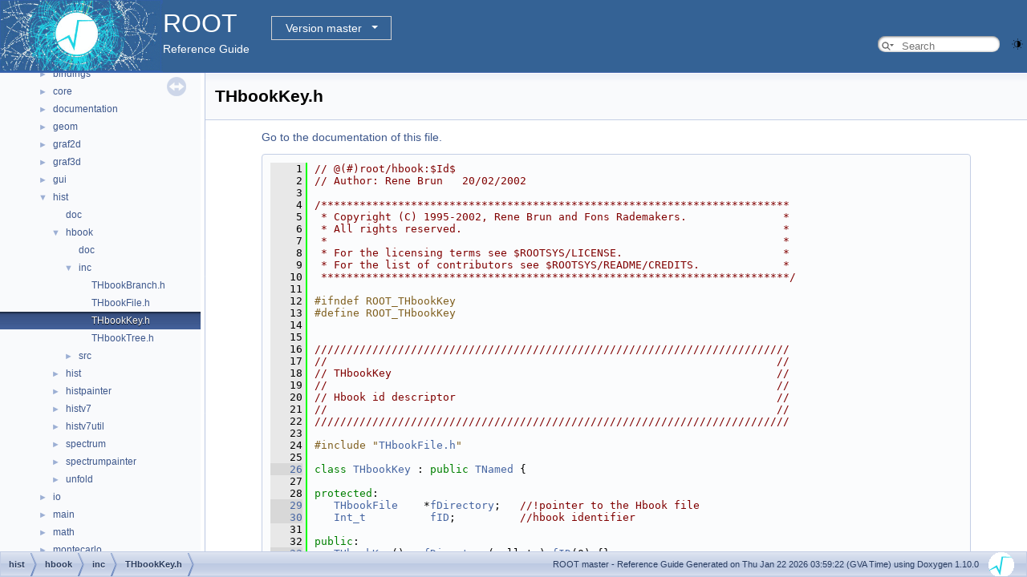

--- FILE ---
content_type: text/html
request_url: https://root.cern.ch/doc/master/THbookKey_8h_source.html
body_size: 19554
content:
<!-- HTML header for doxygen 1.9.8-->
<!DOCTYPE html PUBLIC "-//W3C//DTD XHTML 1.0 Transitional//EN" "https://www.w3.org/TR/xhtml1/DTD/xhtml1-transitional.dtd">
<html xmlns="http://www.w3.org/1999/xhtml" lang="en-US">
<head>
<meta http-equiv="Content-Type" content="text/xhtml;charset=UTF-8"/>
<meta http-equiv="X-UA-Compatible" content="IE=11"/>
<meta name="generator" content="Doxygen 1.10.0"/>
<meta name="viewport" content="width=device-width, initial-scale=1"/>
<title>ROOT: hist/hbook/inc/THbookKey.h Source File</title>
<link href="tabs.css" rel="stylesheet" type="text/css"/>
<script type="text/javascript" src="jquery.js"></script>
<script type="text/javascript" src="dynsections.js"></script>
<link href="navtree.css" rel="stylesheet" type="text/css"/>
<script type="text/javascript" src="resize.js"></script>
<script type="text/javascript" src="navtreedata.js"></script>
<script type="text/javascript" src="navtree.js"></script>
<script type="text/javascript" src="cookie.js"></script>
<link href="search/search.css" rel="stylesheet" type="text/css"/>
<script type="text/javascript" src="search/searchdata.js"></script>
<script type="text/javascript" src="search/search.js"></script>
<script type="text/javascript">
/* @license magnet:?xt=urn:btih:d3d9a9a6595521f9666a5e94cc830dab83b65699&amp;dn=expat.txt MIT */
  $(function() { init_search(); });
/* @license-end */
</script>
<script type="text/javascript">
  window.MathJax = {
    options: {
      ignoreHtmlClass: 'tex2jax_ignore',
      processHtmlClass: 'tex2jax_process'
    }
  };
</script>
<script type="text/javascript" id="MathJax-script" async="async" src="./mathjax/es5/tex-chtml.js"></script>
<script type="text/javascript" src="darkmode_toggle.js"></script>
<link href="doxygen.css" rel="stylesheet" type="text/css" />
<link href="ROOT.css" rel="stylesheet" type="text/css"/>
<link rel="stylesheet" type="text/css" href="https://root.cern/doc/dropdown.css">
</head>
<body>
<div id="top"><!-- do not remove this div, it is closed by doxygen! -->
<div id="titlearea">
<table bgcolor="#346295" cellspacing="0" cellpadding="0">
 <tbody>
 <tr>
  <td> <a href="https://root.cern"> <img style="height:90px;vertical-align:bottom" alt="Logo" src="rootlogo.gif"/> </a></td>
  <td valign="middle" style="color: #FFFFFF" nowrap="nowrap"><font size="6">ROOT</font> &#160;
  <!-- BEGIN version select -->
<div class="dropdown">
   <button class="dropbtn">master</button>
   <div class="dropdown-content">
   </div>
</div>
<script type="text/javascript" src="../selectversion.js"></script>
<!-- END version select -->
  <br> Reference Guide </td>
  <td style="width:100%">         <div id="MSearchBox" class="MSearchBoxInactive">
        <span class="left">
          <span id="MSearchSelect"                onmouseover="return searchBox.OnSearchSelectShow()"                onmouseout="return searchBox.OnSearchSelectHide()">&#160;</span>
          <input type="text" id="MSearchField" value="" placeholder="Search" accesskey="S"
               onfocus="searchBox.OnSearchFieldFocus(true)" 
               onblur="searchBox.OnSearchFieldFocus(false)" 
               onkeyup="searchBox.OnSearchFieldChange(event)"/>
          </span><span class="right">
            <a id="MSearchClose" href="javascript:searchBox.CloseResultsWindow()"><img id="MSearchCloseImg" border="0" src="search/close.svg" alt=""/></a>
          </span>
        </div>
 </td>
 </tr>
 </tbody>
</table>
</div>
<!-- end header part -->
<!-- Generated by Doxygen 1.10.0 -->
<script type="text/javascript">
/* @license magnet:?xt=urn:btih:d3d9a9a6595521f9666a5e94cc830dab83b65699&amp;dn=expat.txt MIT */
var searchBox = new SearchBox("searchBox", "search/",'.html');
/* @license-end */
</script>
</div><!-- top -->
<div id="side-nav" class="ui-resizable side-nav-resizable">
  <div id="nav-tree">
    <div id="nav-tree-contents">
      <div id="nav-sync" class="sync"></div>
    </div>
  </div>
  <div id="splitbar" style="-moz-user-select:none;" 
       class="ui-resizable-handle">
  </div>
</div>
<script type="text/javascript">
/* @license magnet:?xt=urn:btih:d3d9a9a6595521f9666a5e94cc830dab83b65699&amp;dn=expat.txt MIT */
$(function(){initNavTree('THbookKey_8h_source.html',''); initResizable(); });
/* @license-end */
</script>
<div id="doc-content">
<!-- window showing the filter options -->
<div id="MSearchSelectWindow"
     onmouseover="return searchBox.OnSearchSelectShow()"
     onmouseout="return searchBox.OnSearchSelectHide()"
     onkeydown="return searchBox.OnSearchSelectKey(event)">
</div>

<!-- iframe showing the search results (closed by default) -->
<div id="MSearchResultsWindow">
<div id="MSearchResults">
<div class="SRPage">
<div id="SRIndex">
<div id="SRResults"></div>
<div class="SRStatus" id="Loading">Loading...</div>
<div class="SRStatus" id="Searching">Searching...</div>
<div class="SRStatus" id="NoMatches">No Matches</div>
</div>
</div>
</div>
</div>

<div class="header">
  <div class="headertitle"><div class="title">THbookKey.h</div></div>
</div><!--header-->
<div class="contents">
<a href="THbookKey_8h.html">Go to the documentation of this file.</a><div class="fragment"><div class="line"><a id="l00001" name="l00001"></a><span class="lineno">    1</span><span class="comment">// @(#)root/hbook:$Id$</span></div>
<div class="line"><a id="l00002" name="l00002"></a><span class="lineno">    2</span><span class="comment">// Author: Rene Brun   20/02/2002</span></div>
<div class="line"><a id="l00003" name="l00003"></a><span class="lineno">    3</span> </div>
<div class="line"><a id="l00004" name="l00004"></a><span class="lineno">    4</span><span class="comment">/*************************************************************************</span></div>
<div class="line"><a id="l00005" name="l00005"></a><span class="lineno">    5</span><span class="comment"> * Copyright (C) 1995-2002, Rene Brun and Fons Rademakers.               *</span></div>
<div class="line"><a id="l00006" name="l00006"></a><span class="lineno">    6</span><span class="comment"> * All rights reserved.                                                  *</span></div>
<div class="line"><a id="l00007" name="l00007"></a><span class="lineno">    7</span><span class="comment"> *                                                                       *</span></div>
<div class="line"><a id="l00008" name="l00008"></a><span class="lineno">    8</span><span class="comment"> * For the licensing terms see $ROOTSYS/LICENSE.                         *</span></div>
<div class="line"><a id="l00009" name="l00009"></a><span class="lineno">    9</span><span class="comment"> * For the list of contributors see $ROOTSYS/README/CREDITS.             *</span></div>
<div class="line"><a id="l00010" name="l00010"></a><span class="lineno">   10</span><span class="comment"> *************************************************************************/</span></div>
<div class="line"><a id="l00011" name="l00011"></a><span class="lineno">   11</span> </div>
<div class="line"><a id="l00012" name="l00012"></a><span class="lineno">   12</span><span class="preprocessor">#ifndef ROOT_THbookKey</span></div>
<div class="line"><a id="l00013" name="l00013"></a><span class="lineno">   13</span><span class="preprocessor">#define ROOT_THbookKey</span></div>
<div class="line"><a id="l00014" name="l00014"></a><span class="lineno">   14</span> </div>
<div class="line"><a id="l00015" name="l00015"></a><span class="lineno">   15</span><span class="comment"></span> </div>
<div class="line"><a id="l00016" name="l00016"></a><span class="lineno">   16</span><span class="comment">//////////////////////////////////////////////////////////////////////////</span></div>
<div class="line"><a id="l00017" name="l00017"></a><span class="lineno">   17</span><span class="comment"></span><span class="comment">//                                                                      //</span></div>
<div class="line"><a id="l00018" name="l00018"></a><span class="lineno">   18</span><span class="comment">// THbookKey                                                            //</span></div>
<div class="line"><a id="l00019" name="l00019"></a><span class="lineno">   19</span><span class="comment">//                                                                      //</span></div>
<div class="line"><a id="l00020" name="l00020"></a><span class="lineno">   20</span><span class="comment">// Hbook id descriptor                                                  //</span></div>
<div class="line"><a id="l00021" name="l00021"></a><span class="lineno">   21</span><span class="comment">//                                                                      //</span><span class="comment"></span></div>
<div class="line"><a id="l00022" name="l00022"></a><span class="lineno">   22</span><span class="comment">//////////////////////////////////////////////////////////////////////////</span></div>
<div class="line"><a id="l00023" name="l00023"></a><span class="lineno">   23</span><span class="comment"></span> </div>
<div class="line"><a id="l00024" name="l00024"></a><span class="lineno">   24</span><span class="preprocessor">#include &quot;<a class="code" href="THbookFile_8h.html">THbookFile.h</a>&quot;</span></div>
<div class="line"><a id="l00025" name="l00025"></a><span class="lineno">   25</span> </div>
<div class="foldopen" id="foldopen00026" data-start="{" data-end="};">
<div class="line"><a id="l00026" name="l00026"></a><span class="lineno"><a class="line" href="classTHbookKey.html">   26</a></span><span class="keyword">class </span><a class="code hl_class" href="classTHbookKey.html">THbookKey</a> : <span class="keyword">public</span> <a class="code hl_class" href="classTNamed.html">TNamed</a> {</div>
<div class="line"><a id="l00027" name="l00027"></a><span class="lineno">   27</span> </div>
<div class="line"><a id="l00028" name="l00028"></a><span class="lineno">   28</span><span class="keyword">protected</span>:</div>
<div class="line"><a id="l00029" name="l00029"></a><span class="lineno"><a class="line" href="classTHbookKey.html#aaf3fffa35b1187647600b88402ccc5d0">   29</a></span>   <a class="code hl_class" href="classTHbookFile.html">THbookFile</a>    *<a class="code hl_variable" href="classTHbookKey.html#aaf3fffa35b1187647600b88402ccc5d0">fDirectory</a>;   <span class="comment">//!pointer to the Hbook file</span></div>
<div class="line"><a id="l00030" name="l00030"></a><span class="lineno"><a class="line" href="classTHbookKey.html#ae2e286cd1da8b6f0490da255e4df6dad">   30</a></span>   <a class="code hl_class" href="classint.html">Int_t</a>          <a class="code hl_variable" href="classTHbookKey.html#ae2e286cd1da8b6f0490da255e4df6dad">fID</a>;          <span class="comment">//hbook identifier</span></div>
<div class="line"><a id="l00031" name="l00031"></a><span class="lineno">   31</span> </div>
<div class="line"><a id="l00032" name="l00032"></a><span class="lineno">   32</span><span class="keyword">public</span>:</div>
<div class="line"><a id="l00033" name="l00033"></a><span class="lineno"><a class="line" href="classTHbookKey.html#aab6795b8d3e0426e164d15fa038e87a6">   33</a></span>   <a class="code hl_function" href="classTHbookKey.html#aab6795b8d3e0426e164d15fa038e87a6">THbookKey</a>() : <a class="code hl_variable" href="classTHbookKey.html#aaf3fffa35b1187647600b88402ccc5d0">fDirectory</a>(nullptr),<a class="code hl_variable" href="classTHbookKey.html#ae2e286cd1da8b6f0490da255e4df6dad">fID</a>(0) {}</div>
<div class="line"><a id="l00034" name="l00034"></a><span class="lineno">   34</span>   <a class="code hl_function" href="classTHbookKey.html#aab6795b8d3e0426e164d15fa038e87a6">THbookKey</a>(<a class="code hl_typedef" href="RtypesCore_8h.html#a2f6a60bd1cf0af65f2bcef4098d623b8">Int_t</a> <span class="keywordtype">id</span>, <a class="code hl_class" href="classTHbookFile.html">THbookFile</a> *file);</div>
<div class="line"><a id="l00035" name="l00035"></a><span class="lineno">   35</span>   <a class="code hl_function" href="classTHbookKey.html#a9923eeae9f7f04c9d9a88358914236b8">~THbookKey</a>() <span class="keyword">override</span>;</div>
<div class="line"><a id="l00036" name="l00036"></a><span class="lineno">   36</span>   <span class="keywordtype">void</span>      <a class="code hl_function" href="classTHbookKey.html#a823848da82ec8e34165d79fe534cbcc0">Browse</a>(<a class="code hl_class" href="classTBrowser.html">TBrowser</a> *<a class="code hl_define" href="RSha256_8hxx.html#a337ad8a7e52da2d584c2018f2ec2c81e">b</a>) <span class="keyword">override</span>;</div>
<div class="line"><a id="l00037" name="l00037"></a><span class="lineno">   37</span>   <a class="code hl_typedef" href="RtypesCore_8h.html#a214b8b7fe0ace4cd2df6d36749310112">Bool_t</a>            <a class="code hl_function" href="classTHbookKey.html#a625e8ed93cf181b57ebed18e77a23f91">IsFolder</a>() <span class="keyword">const override</span>;</div>
<div class="line"><a id="l00038" name="l00038"></a><span class="lineno">   38</span> </div>
<div class="line"><a id="l00039" name="l00039"></a><span class="lineno"><a class="line" href="classTHbookKey.html#a45534036dcc80d2b250aafaf7cba5875">   39</a></span>   <a class="code hl_define" href="Rtypes_8h.html#add8136852f11ae05d5e2c447e534a75b">ClassDefOverride</a>(<a class="code hl_class" href="classTHbookKey.html">THbookKey</a>,1)  <span class="comment">//Hbook id descriptor</span></div>
<div class="line"><a id="l00040" name="l00040"></a><span class="lineno">   40</span>};</div>
</div>
<div class="line"><a id="l00041" name="l00041"></a><span class="lineno">   41</span> </div>
<div class="line"><a id="l00042" name="l00042"></a><span class="lineno">   42</span><span class="preprocessor">#endif</span></div>
<div class="ttc" id="aRSha256_8hxx_html_a337ad8a7e52da2d584c2018f2ec2c81e"><div class="ttname"><a href="RSha256_8hxx.html#a337ad8a7e52da2d584c2018f2ec2c81e">b</a></div><div class="ttdeci">#define b(i)</div><div class="ttdef"><b>Definition</b> <a href="RSha256_8hxx_source.html#l00100">RSha256.hxx:100</a></div></div>
<div class="ttc" id="aRtypesCore_8h_html_a214b8b7fe0ace4cd2df6d36749310112"><div class="ttname"><a href="RtypesCore_8h.html#a214b8b7fe0ace4cd2df6d36749310112">Bool_t</a></div><div class="ttdeci">bool Bool_t</div><div class="ttdoc">Boolean (0=false, 1=true) (bool)</div><div class="ttdef"><b>Definition</b> <a href="RtypesCore_8h_source.html#l00077">RtypesCore.h:77</a></div></div>
<div class="ttc" id="aRtypesCore_8h_html_a2f6a60bd1cf0af65f2bcef4098d623b8"><div class="ttname"><a href="RtypesCore_8h.html#a2f6a60bd1cf0af65f2bcef4098d623b8">Int_t</a></div><div class="ttdeci">int Int_t</div><div class="ttdoc">Signed integer 4 bytes (int)</div><div class="ttdef"><b>Definition</b> <a href="RtypesCore_8h_source.html#l00059">RtypesCore.h:59</a></div></div>
<div class="ttc" id="aRtypes_8h_html_add8136852f11ae05d5e2c447e534a75b"><div class="ttname"><a href="Rtypes_8h.html#add8136852f11ae05d5e2c447e534a75b">ClassDefOverride</a></div><div class="ttdeci">#define ClassDefOverride(name, id)</div><div class="ttdef"><b>Definition</b> <a href="Rtypes_8h_source.html#l00348">Rtypes.h:348</a></div></div>
<div class="ttc" id="aTHbookFile_8h_html"><div class="ttname"><a href="THbookFile_8h.html">THbookFile.h</a></div></div>
<div class="ttc" id="aclassTBrowser_html"><div class="ttname"><a href="classTBrowser.html">TBrowser</a></div><div class="ttdoc">Using a TBrowser one can browse all ROOT objects.</div><div class="ttdef"><b>Definition</b> <a href="TBrowser_8h_source.html#l00037">TBrowser.h:37</a></div></div>
<div class="ttc" id="aclassTHbookFile_html"><div class="ttname"><a href="classTHbookFile.html">THbookFile</a></div><div class="ttdoc">This class is an interface to the Hbook objects in Hbook files.</div><div class="ttdef"><b>Definition</b> <a href="THbookFile_8h_source.html#l00029">THbookFile.h:29</a></div></div>
<div class="ttc" id="aclassTHbookKey_html"><div class="ttname"><a href="classTHbookKey.html">THbookKey</a></div><div class="ttdoc">HBOOK Key.</div><div class="ttdef"><b>Definition</b> <a href="#l00026">THbookKey.h:26</a></div></div>
<div class="ttc" id="aclassTHbookKey_html_a625e8ed93cf181b57ebed18e77a23f91"><div class="ttname"><a href="classTHbookKey.html#a625e8ed93cf181b57ebed18e77a23f91">THbookKey::IsFolder</a></div><div class="ttdeci">Bool_t IsFolder() const override</div><div class="ttdoc">an hbook key is not a folder</div><div class="ttdef"><b>Definition</b> <a href="THbookKey_8cxx_source.html#l00074">THbookKey.cxx:74</a></div></div>
<div class="ttc" id="aclassTHbookKey_html_a823848da82ec8e34165d79fe534cbcc0"><div class="ttname"><a href="classTHbookKey.html#a823848da82ec8e34165d79fe534cbcc0">THbookKey::Browse</a></div><div class="ttdeci">void Browse(TBrowser *b) override</div><div class="ttdoc">Read object from disk and call its Browse() method.</div><div class="ttdef"><b>Definition</b> <a href="THbookKey_8cxx_source.html#l00050">THbookKey.cxx:50</a></div></div>
<div class="ttc" id="aclassTHbookKey_html_a9923eeae9f7f04c9d9a88358914236b8"><div class="ttname"><a href="classTHbookKey.html#a9923eeae9f7f04c9d9a88358914236b8">THbookKey::~THbookKey</a></div><div class="ttdeci">~THbookKey() override</div><div class="ttdef"><b>Definition</b> <a href="THbookKey_8cxx_source.html#l00039">THbookKey.cxx:39</a></div></div>
<div class="ttc" id="aclassTHbookKey_html_aab6795b8d3e0426e164d15fa038e87a6"><div class="ttname"><a href="classTHbookKey.html#aab6795b8d3e0426e164d15fa038e87a6">THbookKey::THbookKey</a></div><div class="ttdeci">THbookKey()</div><div class="ttdef"><b>Definition</b> <a href="#l00033">THbookKey.h:33</a></div></div>
<div class="ttc" id="aclassTHbookKey_html_aaf3fffa35b1187647600b88402ccc5d0"><div class="ttname"><a href="classTHbookKey.html#aaf3fffa35b1187647600b88402ccc5d0">THbookKey::fDirectory</a></div><div class="ttdeci">THbookFile * fDirectory</div><div class="ttdef"><b>Definition</b> <a href="#l00029">THbookKey.h:29</a></div></div>
<div class="ttc" id="aclassTHbookKey_html_ae2e286cd1da8b6f0490da255e4df6dad"><div class="ttname"><a href="classTHbookKey.html#ae2e286cd1da8b6f0490da255e4df6dad">THbookKey::fID</a></div><div class="ttdeci">Int_t fID</div><div class="ttdoc">pointer to the Hbook file</div><div class="ttdef"><b>Definition</b> <a href="#l00030">THbookKey.h:30</a></div></div>
<div class="ttc" id="aclassTNamed_html"><div class="ttname"><a href="classTNamed.html">TNamed</a></div><div class="ttdoc">The TNamed class is the base class for all named ROOT classes.</div><div class="ttdef"><b>Definition</b> <a href="TNamed_8h_source.html#l00029">TNamed.h:29</a></div></div>
<div class="ttc" id="aclassint_html"><div class="ttname"><a href="classint.html">int</a></div></div>
</div><!-- fragment --></div><!-- contents -->
</div><!-- doc-content -->
<!-- HTML footer for doxygen 1.9.8-->
<!-- start footer part -->
<div id="nav-path" class="navpath"><!-- id is needed for treeview function! -->
  <ul>
    <li class="navelem"><a class="el" href="dir_b357b69ba6760f3dabf4352a60a13d6e.html">hist</a></li><li class="navelem"><a class="el" href="dir_a52c1e3b6dc040e97a132c594eb4e39e.html">hbook</a></li><li class="navelem"><a class="el" href="dir_7729799cc293f65dbfdd11eb75fafb75.html">inc</a></li><li class="navelem"><a class="el" href="THbookKey_8h.html">THbookKey.h</a></li>
    <li class="footer">
    ROOT master - Reference Guide Generated on Thu Jan 22 2026 03:59:22 (GVA Time) using Doxygen 1.10.0 &#160;&#160;
    <img class="footer" src="rootlogo_s.gif" alt="root" style="width:auto;height:auto;"/></li>
  </ul>
</div>
</body>
</html>


--- FILE ---
content_type: application/javascript
request_url: https://root.cern.ch/doc/master/dir_b357b69ba6760f3dabf4352a60a13d6e.js
body_size: 953
content:
var dir_b357b69ba6760f3dabf4352a60a13d6e =
[
    [ "doc", "dir_045fc28b3810089f3399ebe8f46d3db8.html", null ],
    [ "hbook", "dir_a52c1e3b6dc040e97a132c594eb4e39e.html", "dir_a52c1e3b6dc040e97a132c594eb4e39e" ],
    [ "hist", "dir_b0176be676f133b1bf192400716cff5c.html", "dir_b0176be676f133b1bf192400716cff5c" ],
    [ "histpainter", "dir_98cc17a9d81616325cb9ffef2a2b0c85.html", "dir_98cc17a9d81616325cb9ffef2a2b0c85" ],
    [ "histv7", "dir_79ff51e36deb274347da615bf57fdd1a.html", "dir_79ff51e36deb274347da615bf57fdd1a" ],
    [ "histv7util", "dir_d8971512df35f360150a4216aa466df6.html", "dir_d8971512df35f360150a4216aa466df6" ],
    [ "spectrum", "dir_cbb1f601725fe8548bdd1c9d39558cd5.html", "dir_cbb1f601725fe8548bdd1c9d39558cd5" ],
    [ "spectrumpainter", "dir_579fe31c95a9d614a5973b86ee715e82.html", "dir_579fe31c95a9d614a5973b86ee715e82" ],
    [ "unfold", "dir_1715e0c5b32c730707ecb1d206e595c4.html", "dir_1715e0c5b32c730707ecb1d206e595c4" ]
];

--- FILE ---
content_type: application/javascript
request_url: https://root.cern.ch/doc/master/dir_a52c1e3b6dc040e97a132c594eb4e39e.js
body_size: 312
content:
var dir_a52c1e3b6dc040e97a132c594eb4e39e =
[
    [ "doc", "dir_1f68c94a4e9d4c08a330cbe768f451e3.html", null ],
    [ "inc", "dir_7729799cc293f65dbfdd11eb75fafb75.html", "dir_7729799cc293f65dbfdd11eb75fafb75" ],
    [ "src", "dir_6925676163ea607b129f328fc9c75d76.html", "dir_6925676163ea607b129f328fc9c75d76" ]
];

--- FILE ---
content_type: application/javascript
request_url: https://root.cern.ch/doc/master/dir_7729799cc293f65dbfdd11eb75fafb75.js
body_size: 256
content:
var dir_7729799cc293f65dbfdd11eb75fafb75 =
[
    [ "THbookBranch.h", "THbookBranch_8h.html", null ],
    [ "THbookFile.h", "THbookFile_8h.html", null ],
    [ "THbookKey.h", "THbookKey_8h.html", null ],
    [ "THbookTree.h", "THbookTree_8h.html", null ]
];

--- FILE ---
content_type: application/javascript
request_url: https://root.cern.ch/doc/master/navtreeindex67.js
body_size: 14323
content:
var NAVTREEINDEX67 =
{
"THbookFile_8cxx.html#adff7d6cffb7bbb0536f88f6f26cf6370":[5,0,7,1,2,1,62],
"THbookFile_8cxx.html#ae273ba7b456497d830b8e708b6062014":[5,0,7,1,2,1,27],
"THbookFile_8cxx.html#ae4879ab9d4ef418b10107c1496d2378a":[5,0,7,1,2,1,6],
"THbookFile_8cxx.html#ae61f602efb8ff8eb81042721e7bd230f":[5,0,7,1,2,1,33],
"THbookFile_8cxx.html#ae8da63f1afc8bc26f04986a3761f1bd7":[5,0,7,1,2,1,37],
"THbookFile_8cxx.html#ae9b5de872c7f6316585f0d8f43493a3d":[5,0,7,1,2,1,45],
"THbookFile_8cxx.html#aee5be14cdf697a6c824e2503705277fa":[5,0,7,1,2,1,79],
"THbookFile_8cxx.html#af5178f3c43d6ef7fad791c9d326c7cac":[5,0,7,1,2,1,34],
"THbookFile_8cxx.html#af5ac14e585ca7ea45a222f7bd744ebf6":[5,0,7,1,2,1,92],
"THbookFile_8cxx.html#af73b37c2796ac544987b673fa407a691":[5,0,7,1,2,1,21],
"THbookFile_8cxx.html#af939b77d78faa3db634e83f4ede71659":[5,0,7,1,2,1,69],
"THbookFile_8cxx.html#afd214e8166a9dd362f9907c59e5e2420":[5,0,7,1,2,1,3],
"THbookFile_8cxx_source.html":[5,0,7,1,2,1],
"THbookFile_8h.html":[5,0,7,1,1,1],
"THbookFile_8h_source.html":[5,0,7,1,1,1],
"THbookKey_8cxx.html":[5,0,7,1,2,2],
"THbookKey_8cxx_source.html":[5,0,7,1,2,2],
"THbookKey_8h.html":[5,0,7,1,1,2],
"THbookKey_8h_source.html":[5,0,7,1,1,2],
"THbookTree_8cxx.html":[5,0,7,1,2,3],
"THbookTree_8cxx_source.html":[5,0,7,1,2,3],
"THbookTree_8h.html":[5,0,7,1,1,3],
"THbookTree_8h_source.html":[5,0,7,1,1,3],
"THelix_8cxx.html":[5,0,5,2,2,8],
"THelix_8cxx_source.html":[5,0,5,2,2,8],
"THelix_8h.html":[5,0,5,2,1,8],
"THelix_8h.html#a0bfb8a2e1563e5061c785eece91bc61b":[5,0,5,2,1,8,0],
"THelix_8h.html#a0bfb8a2e1563e5061c785eece91bc61ba142469abc9cd872fce0e7dc13acbf99b":[5,0,5,2,1,8,0,2],
"THelix_8h.html#a0bfb8a2e1563e5061c785eece91bc61ba621528c46d5a69105b6bc05cb01cdb1d":[5,0,5,2,1,8,0,1],
"THelix_8h.html#a0bfb8a2e1563e5061c785eece91bc61ba870113554531de4703bc6dfaaf3a7153":[5,0,5,2,1,8,0,6],
"THelix_8h.html#a0bfb8a2e1563e5061c785eece91bc61bab419bc4ee80f8a683c02cda492eb85b2":[5,0,5,2,1,8,0,0],
"THelix_8h.html#a0bfb8a2e1563e5061c785eece91bc61babfb8cef5e09c90d3d4a595d305179d18":[5,0,5,2,1,8,0,4],
"THelix_8h.html#a0bfb8a2e1563e5061c785eece91bc61bac6a60e6cfe59866590104474a3e8c2cc":[5,0,5,2,1,8,0,3],
"THelix_8h.html#a0bfb8a2e1563e5061c785eece91bc61bae3e5c670f0668418e9c442e25fe3b131":[5,0,5,2,1,8,0,5],
"THelix_8h.html#a0bfb8a2e1563e5061c785eece91bc61bae746c07ae7918e0906d409d2946533c3":[5,0,5,2,1,8,0,7],
"THelix_8h_source.html":[5,0,5,2,1,8],
"THistPainter_8cxx.html":[5,0,7,3,2,2],
"THistPainter_8cxx.html#a0a9dbf7f7b3ff0de5a24696942c1d90d":[5,0,7,3,2,2,20],
"THistPainter_8cxx.html#a119a3ae5f65f82b8c975deb277290cc6":[5,0,7,3,2,2,18],
"THistPainter_8cxx.html#a1a4829275a3be66fd2ca89adb733f6f7":[5,0,7,3,2,2,3],
"THistPainter_8cxx.html#a25dabb1c9211ccc35f7f2b689dc1a19c":[5,0,7,3,2,2,26],
"THistPainter_8cxx.html#a2a9849a9a6123d0e21a1a7c73920ebf6":[5,0,7,3,2,2,17],
"THistPainter_8cxx.html#a2cc2704c1edd4ea2f3e0b0c35f16c641":[5,0,7,3,2,2,28],
"THistPainter_8cxx.html#a32d388a836c960c442e18a185fccc26d":[5,0,7,3,2,2,25],
"THistPainter_8cxx.html#a3a6531af1643c530eb1dbb13712c092d":[5,0,7,3,2,2,27],
"THistPainter_8cxx.html#a3d3b5b1b531688653336802488baa76f":[5,0,7,3,2,2,12],
"THistPainter_8cxx.html#a430cfd78da83a4d54180cadd86a72a58":[5,0,7,3,2,2,21],
"THistPainter_8cxx.html#a4a626b66f71ca55e32c32395137e4192":[5,0,7,3,2,2,15],
"THistPainter_8cxx.html#a4cdec63cd495bd94f80074fda63bc183":[5,0,7,3,2,2,8],
"THistPainter_8cxx.html#a626012ba56c86c540666369acdaf4b44":[5,0,7,3,2,2,4],
"THistPainter_8cxx.html#a677e03cf13c5199f2b37fa7329cca4f8":[5,0,7,3,2,2,24],
"THistPainter_8cxx.html#a896aefb90e5976b919b589e2282dc207":[5,0,7,3,2,2,9],
"THistPainter_8cxx.html#a917aadfa90db8a194c508a81654a1c03":[5,0,7,3,2,2,1],
"THistPainter_8cxx.html#aba6065d775a7662155b1fee0642af948":[5,0,7,3,2,2,2],
"THistPainter_8cxx.html#ac256d3793c355eaa8161e2d410cbc07e":[5,0,7,3,2,2,6],
"THistPainter_8cxx.html#ac44b0d73eed31ad77dea394d72808e08":[5,0,7,3,2,2,19],
"THistPainter_8cxx.html#ac4c445a68e0447cf248a44b9ac749346":[5,0,7,3,2,2,10],
"THistPainter_8cxx.html#ac8d51e9b742f7c46ca9d29f0c643824c":[5,0,7,3,2,2,14],
"THistPainter_8cxx.html#adb4c713c5d690601cddcad7dadb3ff0d":[5,0,7,3,2,2,5],
"THistPainter_8cxx.html#adc439694a24c4e4c6aadceb9b519bce1":[5,0,7,3,2,2,22],
"THistPainter_8cxx.html#ae23d8b0e41ccd4237d12f3ad5f79d834":[5,0,7,3,2,2,23],
"THistPainter_8cxx.html#ae2ea450e8c5661cf2e18a190531cc73b":[5,0,7,3,2,2,16],
"THistPainter_8cxx.html#ae41ee361b36fe7b5404aa27525ec4b4f":[5,0,7,3,2,2,0],
"THistPainter_8cxx.html#aea7a02af8f3f9bfe2c5a9ac2cd24e6dc":[5,0,7,3,2,2,11],
"THistPainter_8cxx.html#aed74097623e150e2095cc288742a4ea0":[5,0,7,3,2,2,13],
"THistPainter_8cxx.html#afd199c5cbfa0b17d0bb9c93fb65d68f1":[5,0,7,3,2,2,7],
"THistPainter_8cxx_source.html":[5,0,7,3,2,2],
"THistPainter_8h.html":[5,0,7,3,1,4],
"THistPainter_8h.html#a647b175725cd4ae8669b1b69ad1e84be":[5,0,7,3,1,4,1],
"THistPainter_8h_source.html":[5,0,7,3,1,4],
"THistRange_8cxx.html":[5,0,7,2,2,46],
"THistRange_8cxx_source.html":[5,0,7,2,2,46],
"THistRange_8h.html":[5,0,7,2,1,55],
"THistRange_8h_source.html":[5,0,7,2,1,55],
"THnBase_8cxx.html":[5,0,7,2,2,49],
"THnBase_8cxx.html#a88955f268d9dabcd8363f632fc3631c8":[5,0,7,2,2,49,0],
"THnBase_8cxx_source.html":[5,0,7,2,2,49],
"THnBase_8h.html":[5,0,7,2,1,58],
"THnBase_8h_source.html":[5,0,7,2,1,58],
"THnChain_8cxx.html":[5,0,7,2,2,50],
"THnChain_8cxx_source.html":[5,0,7,2,2,50],
"THnChain_8h.html":[5,0,7,2,1,59],
"THnChain_8h_source.html":[5,0,7,2,1,59],
"THnSparse_8cxx.html":[5,0,7,2,2,51],
"THnSparse_8cxx_source.html":[5,0,7,2,2,51],
"THnSparse_8h.html":[5,0,7,2,1,60],
"THnSparse_8h.html#a3be7fdaed0672454573f2b58b7bf1993":[5,0,7,2,1,60,5],
"THnSparse_8h.html#a3e12284e81886bf65c576bca5168b35e":[5,0,7,2,1,60,6],
"THnSparse_8h.html#a79ee42bedcae5740b06045942e3eacf2":[5,0,7,2,1,60,3],
"THnSparse_8h.html#a92b99cd8b020d4745d6a6deb7aad9f1f":[5,0,7,2,1,60,1],
"THnSparse_8h.html#aabcdc365dcaeeb50df013d651d2154d9":[5,0,7,2,1,60,2],
"THnSparse_8h.html#acd5188864eaa7c2eb6ed9ea02f7dd4c1":[5,0,7,2,1,60,4],
"THnSparse_8h_source.html":[5,0,7,2,1,60],
"THnSparse__Internal_8h.html":[5,0,7,2,1,61],
"THnSparse__Internal_8h_source.html":[5,0,7,2,1,61],
"THn_8cxx.html":[5,0,7,2,2,48],
"THn_8cxx_source.html":[5,0,7,2,2,48],
"THn_8h.html":[5,0,7,2,1,57],
"THn_8h.html#a19059199396b4a10317f04805211f443":[5,0,7,2,1,57,4],
"THn_8h.html#a366c4057d56345946053189b0b96e137":[5,0,7,2,1,57,5],
"THn_8h.html#a3981aab373c83d04c6b05ba2b53ff115":[5,0,7,2,1,57,3],
"THn_8h.html#a8d1425e715bac96fd0c0010523e1f682":[5,0,7,2,1,57,7],
"THn_8h.html#a8e662d3370d87015a780d57c37873f6f":[5,0,7,2,1,57,2],
"THn_8h.html#abcd3f2a72243c2d86a9cbb2e680735d4":[5,0,7,2,1,57,6],
"THn_8h.html#ad5a1e36b977e8d3cdc6ed102aa996c49":[5,0,7,2,1,57,1],
"THn_8h_source.html":[5,0,7,2,1,57],
"THostAuth_8cxx.html":[5,0,12,0,2,4],
"THostAuth_8cxx_source.html":[5,0,12,0,2,4],
"THostAuth_8h.html":[5,0,12,0,0,2],
"THostAuth_8h_source.html":[5,0,12,0,0,2],
"THttpCallArg_8cxx.html":[5,0,12,3,2,4],
"THttpCallArg_8cxx_source.html":[5,0,12,3,2,4],
"THttpCallArg_8h.html":[5,0,12,3,1,0],
"THttpCallArg_8h_source.html":[5,0,12,3,1,0],
"THttpEngine_8cxx.html":[5,0,12,3,2,5],
"THttpEngine_8cxx_source.html":[5,0,12,3,2,5],
"THttpEngine_8h.html":[5,0,12,3,1,1],
"THttpEngine_8h_source.html":[5,0,12,3,1,1],
"THttpLongPollEngine_8cxx.html":[5,0,12,3,2,6],
"THttpLongPollEngine_8cxx_source.html":[5,0,12,3,2,6],
"THttpLongPollEngine_8h.html":[5,0,12,3,2,7],
"THttpLongPollEngine_8h_source.html":[5,0,12,3,2,7],
"THttpServer_8cxx.html":[5,0,12,3,2,8],
"THttpServer_8cxx_source.html":[5,0,12,3,2,8],
"THttpServer_8h.html":[5,0,12,3,1,2],
"THttpServer_8h_source.html":[5,0,12,3,1,2],
"THttpWSEngine_8cxx.html":[5,0,12,3,2,9],
"THttpWSEngine_8cxx_source.html":[5,0,12,3,2,9],
"THttpWSEngine_8h.html":[5,0,12,3,2,10],
"THttpWSEngine_8h_source.html":[5,0,12,3,2,10],
"THttpWSHandler_8cxx.html":[5,0,12,3,2,11],
"THttpWSHandler_8cxx_source.html":[5,0,12,3,2,11],
"THttpWSHandler_8h.html":[5,0,12,3,1,3],
"THttpWSHandler_8h_source.html":[5,0,12,3,1,3],
"TIOFeatures_8cxx.html":[5,0,17,5,2,22],
"TIOFeatures_8cxx.html#ac1341bf8fa9bc7dadc9194b18bf38677":[5,0,17,5,2,22,0],
"TIOFeatures_8cxx_source.html":[5,0,17,5,2,22],
"TIOFeatures_8hxx.html":[5,0,17,5,1,0,2],
"TIOFeatures_8hxx.html#a7d0245523720972119bb544d2bb36b81":[5,0,17,5,1,0,2,1],
"TIOFeatures_8hxx.html#a7d0245523720972119bb544d2bb36b81a2796eaf72358212c33f7adc3e036aea5":[5,0,17,5,1,0,2,1,0],
"TIOFeatures_8hxx.html#a7d0245523720972119bb544d2bb36b81a7a22442b5fae87fcc6c301686d07baf6":[5,0,17,5,1,0,2,1,1],
"TIOFeatures_8hxx.html#a9b026af1d5a066b60480524db2c313d3":[5,0,17,5,1,0,2,0],
"TIOFeatures_8hxx.html#a9b026af1d5a066b60480524db2c313d3a7a22442b5fae87fcc6c301686d07baf6":[5,0,17,5,1,0,2,0,0],
"TIOFeatures_8hxx.html#af29b75f2b398176782f03049d3c9ca01":[5,0,17,5,1,0,2,2],
"TIOFeatures_8hxx.html#af29b75f2b398176782f03049d3c9ca01a8554ab1ea5f616650e23048f5b7aef43":[5,0,17,5,1,0,2,2,0],
"TIOFeatures_8hxx_source.html":[5,0,17,5,1,0,2],
"TImageDump_8cxx.html":[5,0,4,7,2,1],
"TImageDump_8cxx.html#a026da142e6b0c3d4cfc204b0eecd2d24":[5,0,4,7,2,1,6],
"TImageDump_8cxx.html#a043ee98a7784033c058cb2aafbaf9aec":[5,0,4,7,2,1,5],
"TImageDump_8cxx.html#a04b1937506280f499663300d6f14de05":[5,0,4,7,2,1,0],
"TImageDump_8cxx.html#a75750af93b6aeeabad269ea31d413cb0":[5,0,4,7,2,1,4],
"TImageDump_8cxx.html#ab018caa32f77fdd28d4ca35bcdae7feb":[5,0,4,7,2,1,3],
"TImageDump_8cxx.html#ae955d3a2fb1affafe6359a1c8c6e2952":[5,0,4,7,2,1,1],
"TImageDump_8cxx.html#af7ab9f3a1eb3adbe4e93446abba048c4":[5,0,4,7,2,1,2],
"TImageDump_8cxx.html#afd93e99f212d0e927ff365b51962292d":[5,0,4,7,2,1,8],
"TImageDump_8cxx.html#afe6a6c900cc0fb004781c6393b1476ee":[5,0,4,7,2,1,7],
"TImageDump_8cxx_source.html":[5,0,4,7,2,1],
"TImageDump_8h.html":[5,0,4,7,1,0],
"TImageDump_8h_source.html":[5,0,4,7,1,0],
"TImagePlugin_8h.html":[5,0,4,5,1,17],
"TImagePlugin_8h_source.html":[5,0,4,5,1,17],
"TImage_8cxx.html":[5,0,4,5,2,16],
"TImage_8cxx.html#a407d0715390f8473ac49545f880d6a45":[5,0,4,5,2,16,0],
"TImage_8cxx.html#a7ff1af47a5396d856952959918cc19fb":[5,0,4,5,2,16,1],
"TImage_8cxx_source.html":[5,0,4,5,2,16],
"TImage_8h.html":[5,0,4,5,1,16],
"TImage_8h_source.html":[5,0,4,5,1,16],
"TImplicitMT_8cxx.html":[5,0,1,6,1,5],
"TImplicitMT_8cxx.html#a0bc104a5668ed935e157b129668a60c2":[5,0,1,6,1,5,9],
"TImplicitMT_8cxx.html#a4f6079293668ad13c28dcdb48d00d946":[5,0,1,6,1,5,7],
"TImplicitMT_8cxx.html#a5fcca3e62223bce7642dc4adda920f8f":[5,0,1,6,1,5,1],
"TImplicitMT_8cxx.html#a6795d3a7ee4946daa405aedab1d892f2":[5,0,1,6,1,5,5],
"TImplicitMT_8cxx.html#a6ca892d1c9a8fd2158e4ad4bae7f7735":[5,0,1,6,1,5,0],
"TImplicitMT_8cxx.html#ac9868184a16cd1e2f4b7b7ef266f1040":[5,0,1,6,1,5,6],
"TImplicitMT_8cxx.html#acfe5cbd3f6c6ff833edbc0f4bcd4aae9":[5,0,1,6,1,5,4],
"TImplicitMT_8cxx.html#ade9844c77084dc52c6ff6d79f8694eed":[5,0,1,6,1,5,2],
"TImplicitMT_8cxx.html#ae2120a939d380814739e578c269ab64e":[5,0,1,6,1,5,8],
"TImplicitMT_8cxx.html#ae33606a6a0edc32b15ca8db995bc734f":[5,0,1,6,1,5,3],
"TImplicitMT_8cxx_source.html":[5,0,1,6,1,5],
"TIndArray_8h.html":[5,0,17,5,1,21],
"TIndArray_8h_source.html":[5,0,17,5,1,21],
"TInetAddress_8cxx.html":[5,0,1,0,2,30],
"TInetAddress_8cxx_source.html":[5,0,1,0,2,30],
"TInetAddress_8h.html":[5,0,1,0,1,44],
"TInetAddress_8h_source.html":[5,0,1,0,1,44],
"TInspectCanvas_8cxx.html":[5,0,4,3,2,11],
"TInspectCanvas_8cxx_source.html":[5,0,4,3,2,11],
"TInspectCanvas_8h.html":[5,0,4,3,1,11],
"TInspectCanvas_8h_source.html":[5,0,4,3,1,11],
"TInspectorImp_8cxx.html":[5,0,1,5,1,10],
"TInspectorImp_8cxx_source.html":[5,0,1,5,1,10],
"TInspectorImp_8h.html":[5,0,1,5,0,10],
"TInspectorImp_8h_source.html":[5,0,1,5,0,10],
"TInterpreterValue_8h.html":[5,0,1,8,0,18],
"TInterpreterValue_8h_source.html":[5,0,1,8,0,18],
"TInterpreter_8cxx.html":[5,0,1,8,1,15],
"TInterpreter_8cxx.html#a76c3a43df96348c38fbe1352a7ff5a88":[5,0,1,8,1,15,1],
"TInterpreter_8cxx.html#aff45166ef929b0d3f4efe0b4d18f3e72":[5,0,1,8,1,15,0],
"TInterpreter_8cxx_source.html":[5,0,1,8,1,15],
"TInterpreter_8h.html":[5,0,1,8,0,17],
"TInterpreter_8h.html#a4a4f75fdbf4f634437315ca958de15c5":[5,0,1,8,0,17,10],
"TInterpreter_8h.html#a4d726d25b282c77586223ec4773f94e0":[5,0,1,8,0,17,6],
"TInterpreter_8h.html#a4f76df76135a5d9dd27c03e357a26dbb":[5,0,1,8,0,17,7],
"TInterpreter_8h.html#a7a9e9c2509b7a05faf5889b7604098e4":[5,0,1,8,0,17,9],
"TInterpreter_8h.html#a943f074408c15163f1edf41c2dcd95ac":[5,0,1,8,0,17,5],
"TInterpreter_8h.html#ae4dcd11f0f6d7b33eab3e2428d32bc98":[5,0,1,8,0,17,8],
"TInterpreter_8h_source.html":[5,0,1,8,0,17],
"TIsAProxy_8cxx.html":[5,0,1,8,1,16],
"TIsAProxy_8cxx_source.html":[5,0,1,8,1,16],
"TIsAProxy_8h.html":[5,0,1,8,0,19],
"TIsAProxy_8h_source.html":[5,0,1,8,0,19],
"TIterator_8cxx.html":[5,0,1,2,2,16],
"TIterator_8cxx_source.html":[5,0,1,2,2,16],
"TIterator_8h.html":[5,0,1,2,1,18],
"TIterator_8h_source.html":[5,0,1,2,1,18],
"TKDEAdapter_8cxx.html":[5,0,5,3,2,88],
"TKDEAdapter_8cxx_source.html":[5,0,5,3,2,88],
"TKDEAdapter_8h.html":[5,0,5,3,1,84],
"TKDEAdapter_8h_source.html":[5,0,5,3,1,84],
"TKDEFGT_8cxx.html":[5,0,5,3,2,89],
"TKDEFGT_8cxx.html#aafad7c27662de04e39c857c5d66abb6c":[5,0,5,3,2,89,0],
"TKDEFGT_8cxx_source.html":[5,0,5,3,2,89],
"TKDEFGT_8h.html":[5,0,5,3,1,85],
"TKDEFGT_8h_source.html":[5,0,5,3,1,85],
"TKDE_8cxx.html":[5,0,7,2,2,53],
"TKDE_8cxx_source.html":[5,0,7,2,2,53],
"TKDE_8h.html":[5,0,7,2,1,63],
"TKDE_8h_source.html":[5,0,7,2,1,63],
"TKDTreeBinning_8cxx.html":[5,0,10,7,2,56],
"TKDTreeBinning_8cxx_source.html":[5,0,10,7,2,56],
"TKDTreeBinning_8h.html":[5,0,10,7,1,4],
"TKDTreeBinning_8h_source.html":[5,0,10,7,1,4],
"TKDTree_8cxx.html":[5,0,10,7,2,55],
"TKDTree_8cxx.html#a960d868638f3cc0a62831658af3f59fa":[5,0,10,7,2,55,0],
"TKDTree_8cxx_source.html":[5,0,10,7,2,55],
"TKDTree_8h.html":[5,0,10,7,1,3],
"TKDTree_8h.html#a0ec0f9b8d03b6bbef64073542ae28664":[5,0,10,7,1,3,0],
"TKDTree_8h.html#a857e9f54690fd93a5025063c8bd23c98":[5,0,10,7,1,3,2],
"TKDTree_8h.html#a9a4cb963c81e1421b0addbd405799319":[5,0,10,7,1,3,1],
"TKDTree_8h_source.html":[5,0,10,7,1,3],
"TKeyItem_8hxx.html":[5,0,6,0,1,0,0,13],
"TKeyItem_8hxx_source.html":[5,0,6,0,1,0,0,13],
"TKeyMapFile_8cxx.html":[5,0,8,2,2,27],
"TKeyMapFile_8cxx_source.html":[5,0,8,2,2,27],
"TKeyMapFile_8h.html":[5,0,8,2,1,21],
"TKeyMapFile_8h_source.html":[5,0,8,2,1,21],
"TKeySQL_8cxx.html":[5,0,8,3,1,1],
"TKeySQL_8cxx_source.html":[5,0,8,3,1,1],
"TKeySQL_8h.html":[5,0,8,3,0,1],
"TKeySQL_8h_source.html":[5,0,8,3,0,1]
};
